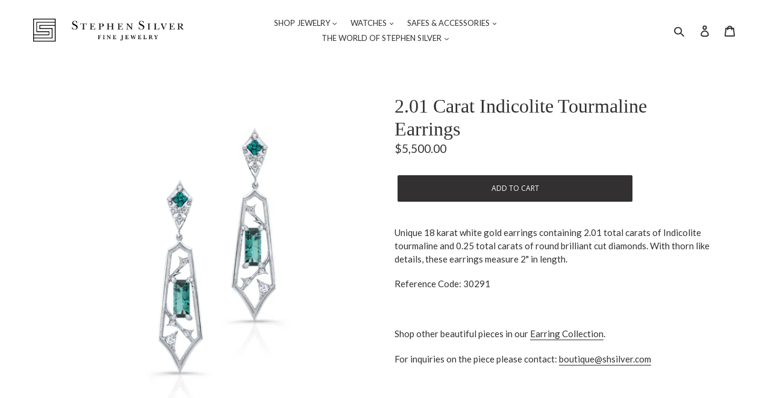

--- FILE ---
content_type: text/javascript; charset=utf-8
request_url: https://shsilver.com/products/indicolite-tourmaline-drop-earrings-30291.js
body_size: 426
content:
{"id":4567966253174,"title":"2.01 Carat Indicolite Tourmaline Earrings","handle":"indicolite-tourmaline-drop-earrings-30291","description":"\u003cmeta charset=\"utf-8\"\u003e\u003cmeta charset=\"utf-8\"\u003e\n\u003cp class=\"p1\"\u003eUnique 18 karat white gold earrings containing 2.01 total carats of Indicolite tourmaline and 0.25 total carats of round brilliant cut diamonds. With thorn like details, these earrings measure 2\" in length.\u003c\/p\u003e\n\u003cp class=\"p1\"\u003eReference Code: 30291\u003c\/p\u003e\n\u003cp class=\"p1\"\u003e \u003c\/p\u003e\n\u003cp data-mce-fragment=\"1\" class=\"p1\"\u003e\u003cspan data-mce-fragment=\"1\"\u003eShop other beautiful pieces in our \u003c\/span\u003e\u003ca data-mce-fragment=\"1\" href=\"https:\/\/shsilver.com\/collections\/earrings\" aria-describedby=\"a11y-external-message\" data-mce-href=\"https:\/\/shsilver.com\/collections\/earrings\"\u003eEarring Collection\u003c\/a\u003e\u003cspan data-mce-fragment=\"1\"\u003e.\u003c\/span\u003e\u003c\/p\u003e\n\u003cp data-mce-fragment=\"1\" class=\"p1\"\u003eFor inquiries on the piece please contact:\u003cspan data-mce-fragment=\"1\"\u003e \u003c\/span\u003e\u003ca data-mce-fragment=\"1\" href=\"mailto:boutique@shsilver.com\" aria-describedby=\"a11y-external-message\" data-mce-href=\"mailto:boutique@shsilver.com\"\u003eboutique@shsilver.com\u003c\/a\u003e\u003c\/p\u003e","published_at":"2025-05-02T09:57:55-07:00","created_at":"2020-08-27T11:04:05-07:00","vendor":"Stephen Silver","type":"Earrings","tags":["ASTONE: Diamond","J: Earrings","MATERIAL: White Gold","MSTONE: Tourmaline","Test: Private"],"price":550000,"price_min":550000,"price_max":550000,"available":true,"price_varies":false,"compare_at_price":null,"compare_at_price_min":0,"compare_at_price_max":0,"compare_at_price_varies":false,"variants":[{"id":32009570058358,"title":"Default Title","option1":"Default Title","option2":null,"option3":null,"sku":"30291","requires_shipping":true,"taxable":true,"featured_image":null,"available":true,"name":"2.01 Carat Indicolite Tourmaline Earrings","public_title":null,"options":["Default Title"],"price":550000,"weight":0,"compare_at_price":null,"inventory_management":"shopify","barcode":"","requires_selling_plan":false,"selling_plan_allocations":[]}],"images":["\/\/cdn.shopify.com\/s\/files\/1\/0013\/4299\/6598\/products\/30291.jpg?v=1627514275"],"featured_image":"\/\/cdn.shopify.com\/s\/files\/1\/0013\/4299\/6598\/products\/30291.jpg?v=1627514275","options":[{"name":"Title","position":1,"values":["Default Title"]}],"url":"\/products\/indicolite-tourmaline-drop-earrings-30291","media":[{"alt":"2.01 Carat Indicolite Tourmaline Earrings","id":6974566727798,"position":1,"preview_image":{"aspect_ratio":1.0,"height":3000,"width":3000,"src":"https:\/\/cdn.shopify.com\/s\/files\/1\/0013\/4299\/6598\/products\/30291.jpg?v=1627514275"},"aspect_ratio":1.0,"height":3000,"media_type":"image","src":"https:\/\/cdn.shopify.com\/s\/files\/1\/0013\/4299\/6598\/products\/30291.jpg?v=1627514275","width":3000}],"requires_selling_plan":false,"selling_plan_groups":[]}

--- FILE ---
content_type: text/javascript; charset=utf-8
request_url: https://shsilver.com/products/indicolite-tourmaline-drop-earrings-30291.js
body_size: 565
content:
{"id":4567966253174,"title":"2.01 Carat Indicolite Tourmaline Earrings","handle":"indicolite-tourmaline-drop-earrings-30291","description":"\u003cmeta charset=\"utf-8\"\u003e\u003cmeta charset=\"utf-8\"\u003e\n\u003cp class=\"p1\"\u003eUnique 18 karat white gold earrings containing 2.01 total carats of Indicolite tourmaline and 0.25 total carats of round brilliant cut diamonds. With thorn like details, these earrings measure 2\" in length.\u003c\/p\u003e\n\u003cp class=\"p1\"\u003eReference Code: 30291\u003c\/p\u003e\n\u003cp class=\"p1\"\u003e \u003c\/p\u003e\n\u003cp data-mce-fragment=\"1\" class=\"p1\"\u003e\u003cspan data-mce-fragment=\"1\"\u003eShop other beautiful pieces in our \u003c\/span\u003e\u003ca data-mce-fragment=\"1\" href=\"https:\/\/shsilver.com\/collections\/earrings\" aria-describedby=\"a11y-external-message\" data-mce-href=\"https:\/\/shsilver.com\/collections\/earrings\"\u003eEarring Collection\u003c\/a\u003e\u003cspan data-mce-fragment=\"1\"\u003e.\u003c\/span\u003e\u003c\/p\u003e\n\u003cp data-mce-fragment=\"1\" class=\"p1\"\u003eFor inquiries on the piece please contact:\u003cspan data-mce-fragment=\"1\"\u003e \u003c\/span\u003e\u003ca data-mce-fragment=\"1\" href=\"mailto:boutique@shsilver.com\" aria-describedby=\"a11y-external-message\" data-mce-href=\"mailto:boutique@shsilver.com\"\u003eboutique@shsilver.com\u003c\/a\u003e\u003c\/p\u003e","published_at":"2025-05-02T09:57:55-07:00","created_at":"2020-08-27T11:04:05-07:00","vendor":"Stephen Silver","type":"Earrings","tags":["ASTONE: Diamond","J: Earrings","MATERIAL: White Gold","MSTONE: Tourmaline","Test: Private"],"price":550000,"price_min":550000,"price_max":550000,"available":true,"price_varies":false,"compare_at_price":null,"compare_at_price_min":0,"compare_at_price_max":0,"compare_at_price_varies":false,"variants":[{"id":32009570058358,"title":"Default Title","option1":"Default Title","option2":null,"option3":null,"sku":"30291","requires_shipping":true,"taxable":true,"featured_image":null,"available":true,"name":"2.01 Carat Indicolite Tourmaline Earrings","public_title":null,"options":["Default Title"],"price":550000,"weight":0,"compare_at_price":null,"inventory_management":"shopify","barcode":"","requires_selling_plan":false,"selling_plan_allocations":[]}],"images":["\/\/cdn.shopify.com\/s\/files\/1\/0013\/4299\/6598\/products\/30291.jpg?v=1627514275"],"featured_image":"\/\/cdn.shopify.com\/s\/files\/1\/0013\/4299\/6598\/products\/30291.jpg?v=1627514275","options":[{"name":"Title","position":1,"values":["Default Title"]}],"url":"\/products\/indicolite-tourmaline-drop-earrings-30291","media":[{"alt":"2.01 Carat Indicolite Tourmaline Earrings","id":6974566727798,"position":1,"preview_image":{"aspect_ratio":1.0,"height":3000,"width":3000,"src":"https:\/\/cdn.shopify.com\/s\/files\/1\/0013\/4299\/6598\/products\/30291.jpg?v=1627514275"},"aspect_ratio":1.0,"height":3000,"media_type":"image","src":"https:\/\/cdn.shopify.com\/s\/files\/1\/0013\/4299\/6598\/products\/30291.jpg?v=1627514275","width":3000}],"requires_selling_plan":false,"selling_plan_groups":[]}

--- FILE ---
content_type: text/javascript; charset=utf-8
request_url: https://shsilver.com/products/indicolite-tourmaline-drop-earrings-30291.js
body_size: 26
content:
{"id":4567966253174,"title":"2.01 Carat Indicolite Tourmaline Earrings","handle":"indicolite-tourmaline-drop-earrings-30291","description":"\u003cmeta charset=\"utf-8\"\u003e\u003cmeta charset=\"utf-8\"\u003e\n\u003cp class=\"p1\"\u003eUnique 18 karat white gold earrings containing 2.01 total carats of Indicolite tourmaline and 0.25 total carats of round brilliant cut diamonds. With thorn like details, these earrings measure 2\" in length.\u003c\/p\u003e\n\u003cp class=\"p1\"\u003eReference Code: 30291\u003c\/p\u003e\n\u003cp class=\"p1\"\u003e \u003c\/p\u003e\n\u003cp data-mce-fragment=\"1\" class=\"p1\"\u003e\u003cspan data-mce-fragment=\"1\"\u003eShop other beautiful pieces in our \u003c\/span\u003e\u003ca data-mce-fragment=\"1\" href=\"https:\/\/shsilver.com\/collections\/earrings\" aria-describedby=\"a11y-external-message\" data-mce-href=\"https:\/\/shsilver.com\/collections\/earrings\"\u003eEarring Collection\u003c\/a\u003e\u003cspan data-mce-fragment=\"1\"\u003e.\u003c\/span\u003e\u003c\/p\u003e\n\u003cp data-mce-fragment=\"1\" class=\"p1\"\u003eFor inquiries on the piece please contact:\u003cspan data-mce-fragment=\"1\"\u003e \u003c\/span\u003e\u003ca data-mce-fragment=\"1\" href=\"mailto:boutique@shsilver.com\" aria-describedby=\"a11y-external-message\" data-mce-href=\"mailto:boutique@shsilver.com\"\u003eboutique@shsilver.com\u003c\/a\u003e\u003c\/p\u003e","published_at":"2025-05-02T09:57:55-07:00","created_at":"2020-08-27T11:04:05-07:00","vendor":"Stephen Silver","type":"Earrings","tags":["ASTONE: Diamond","J: Earrings","MATERIAL: White Gold","MSTONE: Tourmaline","Test: Private"],"price":550000,"price_min":550000,"price_max":550000,"available":true,"price_varies":false,"compare_at_price":null,"compare_at_price_min":0,"compare_at_price_max":0,"compare_at_price_varies":false,"variants":[{"id":32009570058358,"title":"Default Title","option1":"Default Title","option2":null,"option3":null,"sku":"30291","requires_shipping":true,"taxable":true,"featured_image":null,"available":true,"name":"2.01 Carat Indicolite Tourmaline Earrings","public_title":null,"options":["Default Title"],"price":550000,"weight":0,"compare_at_price":null,"inventory_management":"shopify","barcode":"","requires_selling_plan":false,"selling_plan_allocations":[]}],"images":["\/\/cdn.shopify.com\/s\/files\/1\/0013\/4299\/6598\/products\/30291.jpg?v=1627514275"],"featured_image":"\/\/cdn.shopify.com\/s\/files\/1\/0013\/4299\/6598\/products\/30291.jpg?v=1627514275","options":[{"name":"Title","position":1,"values":["Default Title"]}],"url":"\/products\/indicolite-tourmaline-drop-earrings-30291","media":[{"alt":"2.01 Carat Indicolite Tourmaline Earrings","id":6974566727798,"position":1,"preview_image":{"aspect_ratio":1.0,"height":3000,"width":3000,"src":"https:\/\/cdn.shopify.com\/s\/files\/1\/0013\/4299\/6598\/products\/30291.jpg?v=1627514275"},"aspect_ratio":1.0,"height":3000,"media_type":"image","src":"https:\/\/cdn.shopify.com\/s\/files\/1\/0013\/4299\/6598\/products\/30291.jpg?v=1627514275","width":3000}],"requires_selling_plan":false,"selling_plan_groups":[]}

--- FILE ---
content_type: text/javascript; charset=utf-8
request_url: https://shsilver.com/products/indicolite-tourmaline-drop-earrings-30291.js
body_size: 410
content:
{"id":4567966253174,"title":"2.01 Carat Indicolite Tourmaline Earrings","handle":"indicolite-tourmaline-drop-earrings-30291","description":"\u003cmeta charset=\"utf-8\"\u003e\u003cmeta charset=\"utf-8\"\u003e\n\u003cp class=\"p1\"\u003eUnique 18 karat white gold earrings containing 2.01 total carats of Indicolite tourmaline and 0.25 total carats of round brilliant cut diamonds. With thorn like details, these earrings measure 2\" in length.\u003c\/p\u003e\n\u003cp class=\"p1\"\u003eReference Code: 30291\u003c\/p\u003e\n\u003cp class=\"p1\"\u003e \u003c\/p\u003e\n\u003cp data-mce-fragment=\"1\" class=\"p1\"\u003e\u003cspan data-mce-fragment=\"1\"\u003eShop other beautiful pieces in our \u003c\/span\u003e\u003ca data-mce-fragment=\"1\" href=\"https:\/\/shsilver.com\/collections\/earrings\" aria-describedby=\"a11y-external-message\" data-mce-href=\"https:\/\/shsilver.com\/collections\/earrings\"\u003eEarring Collection\u003c\/a\u003e\u003cspan data-mce-fragment=\"1\"\u003e.\u003c\/span\u003e\u003c\/p\u003e\n\u003cp data-mce-fragment=\"1\" class=\"p1\"\u003eFor inquiries on the piece please contact:\u003cspan data-mce-fragment=\"1\"\u003e \u003c\/span\u003e\u003ca data-mce-fragment=\"1\" href=\"mailto:boutique@shsilver.com\" aria-describedby=\"a11y-external-message\" data-mce-href=\"mailto:boutique@shsilver.com\"\u003eboutique@shsilver.com\u003c\/a\u003e\u003c\/p\u003e","published_at":"2025-05-02T09:57:55-07:00","created_at":"2020-08-27T11:04:05-07:00","vendor":"Stephen Silver","type":"Earrings","tags":["ASTONE: Diamond","J: Earrings","MATERIAL: White Gold","MSTONE: Tourmaline","Test: Private"],"price":550000,"price_min":550000,"price_max":550000,"available":true,"price_varies":false,"compare_at_price":null,"compare_at_price_min":0,"compare_at_price_max":0,"compare_at_price_varies":false,"variants":[{"id":32009570058358,"title":"Default Title","option1":"Default Title","option2":null,"option3":null,"sku":"30291","requires_shipping":true,"taxable":true,"featured_image":null,"available":true,"name":"2.01 Carat Indicolite Tourmaline Earrings","public_title":null,"options":["Default Title"],"price":550000,"weight":0,"compare_at_price":null,"inventory_management":"shopify","barcode":"","requires_selling_plan":false,"selling_plan_allocations":[]}],"images":["\/\/cdn.shopify.com\/s\/files\/1\/0013\/4299\/6598\/products\/30291.jpg?v=1627514275"],"featured_image":"\/\/cdn.shopify.com\/s\/files\/1\/0013\/4299\/6598\/products\/30291.jpg?v=1627514275","options":[{"name":"Title","position":1,"values":["Default Title"]}],"url":"\/products\/indicolite-tourmaline-drop-earrings-30291","media":[{"alt":"2.01 Carat Indicolite Tourmaline Earrings","id":6974566727798,"position":1,"preview_image":{"aspect_ratio":1.0,"height":3000,"width":3000,"src":"https:\/\/cdn.shopify.com\/s\/files\/1\/0013\/4299\/6598\/products\/30291.jpg?v=1627514275"},"aspect_ratio":1.0,"height":3000,"media_type":"image","src":"https:\/\/cdn.shopify.com\/s\/files\/1\/0013\/4299\/6598\/products\/30291.jpg?v=1627514275","width":3000}],"requires_selling_plan":false,"selling_plan_groups":[]}